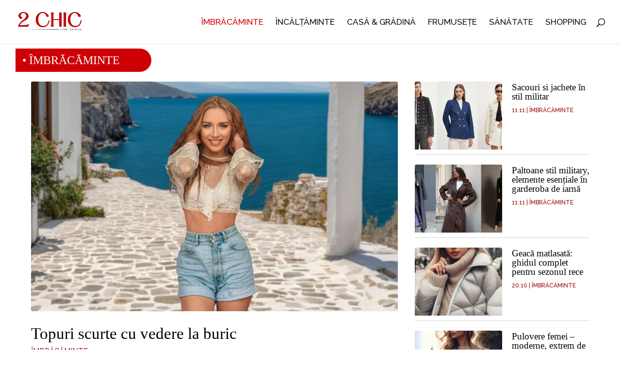

--- FILE ---
content_type: text/html; charset=UTF-8
request_url: https://www.2chic.ro/category/haine-online/page/5/
body_size: 11923
content:
<!DOCTYPE html>
<html lang="en-US" prefix="og: https://ogp.me/ns#">
<head>
	<meta charset="UTF-8" />
<meta http-equiv="X-UA-Compatible" content="IE=edge">
	<link rel="pingback" href="https://www.2chic.ro/xmlrpc.php" />

	<script type="text/javascript">
		document.documentElement.className = 'js';
	</script>

	<script id="cookie-law-info-gcm-var-js">
var _ckyGcm = {"status":true,"default_settings":[{"analytics":"denied","advertisement":"denied","functional":"denied","necessary":"granted","ad_user_data":"denied","ad_personalization":"denied","regions":"All"}],"wait_for_update":2000,"url_passthrough":false,"ads_data_redaction":false};
</script>
<script id="cookie-law-info-gcm-js" type="text/javascript" src="https://www.2chic.ro/wp-content/plugins/cookie-law-info/lite/frontend/js/gcm.min.js"></script>
<script id="cookieyes" type="text/javascript" src="https://cdn-cookieyes.com/client_data/8bb6e50239a900b3157d4c4e/script.js"></script><script type="text/javascript">
			let jqueryParams=[],jQuery=function(r){return jqueryParams=[...jqueryParams,r],jQuery},$=function(r){return jqueryParams=[...jqueryParams,r],$};window.jQuery=jQuery,window.$=jQuery;let customHeadScripts=!1;jQuery.fn=jQuery.prototype={},$.fn=jQuery.prototype={},jQuery.noConflict=function(r){if(window.jQuery)return jQuery=window.jQuery,$=window.jQuery,customHeadScripts=!0,jQuery.noConflict},jQuery.ready=function(r){jqueryParams=[...jqueryParams,r]},$.ready=function(r){jqueryParams=[...jqueryParams,r]},jQuery.load=function(r){jqueryParams=[...jqueryParams,r]},$.load=function(r){jqueryParams=[...jqueryParams,r]},jQuery.fn.ready=function(r){jqueryParams=[...jqueryParams,r]},$.fn.ready=function(r){jqueryParams=[...jqueryParams,r]};</script>
<!-- Search Engine Optimization by Rank Math - https://rankmath.com/ -->
<title>Îmbrăcăminte Archives - Page 5 of 14 - 2 CHIC</title>
<meta name="description" content="Haine online pentru femei, barbati, copii"/>
<meta name="robots" content="follow, noindex"/>
<meta property="og:locale" content="en_US" />
<meta property="og:type" content="article" />
<meta property="og:title" content="Îmbrăcăminte Archives - Page 5 of 14 - 2 CHIC" />
<meta property="og:description" content="Haine online pentru femei, barbati, copii" />
<meta property="og:url" content="https://www.2chic.ro/category/haine-online/page/5/" />
<meta property="og:site_name" content="2CHIC - GHid de shopping online" />
<meta name="twitter:card" content="summary_large_image" />
<meta name="twitter:title" content="Îmbrăcăminte Archives - Page 5 of 14 - 2 CHIC" />
<meta name="twitter:description" content="Haine online pentru femei, barbati, copii" />
<script type="application/ld+json" class="rank-math-schema">{"@context":"https://schema.org","@graph":[{"@type":"Organization","@id":"https://www.2chic.ro/#organization","name":"2CHIC - Lifestyle blog","url":"https://www.2chic.ro","logo":{"@type":"ImageObject","@id":"https://www.2chic.ro/#logo","url":"https://www.2chic.ro/wp-content/uploads/2025/07/icon2chic.png","contentUrl":"https://www.2chic.ro/wp-content/uploads/2025/07/icon2chic.png","caption":"2CHIC - GHid de shopping online","inLanguage":"en-US","width":"150","height":"150"},"description":"2chic.ro este un site de lifestyle care ofer\u0103 recomand\u0103ri de produse \u0219i idei din domenii precum mod\u0103, frumuse\u021be, s\u0103n\u0103tate \u0219i amenaj\u0103ri interioare. Este un ghid de inspira\u021bie pentru un stil de via\u021b\u0103 elegant \u0219i practic, cu sugestii de cump\u0103r\u0103turi, tendin\u021be \u0219i sfaturi utile. Este ideal pentru cei care vor s\u0103 fie la curent cu nout\u0103\u021bile \u0219i s\u0103 fac\u0103 alegeri inspirate \u00een via\u021ba de zi cu zi."},{"@type":"WebSite","@id":"https://www.2chic.ro/#website","url":"https://www.2chic.ro","name":"2CHIC - GHid de shopping online","publisher":{"@id":"https://www.2chic.ro/#organization"},"inLanguage":"en-US"},{"@type":"BreadcrumbList","@id":"https://www.2chic.ro/category/haine-online/page/5/#breadcrumb","itemListElement":[{"@type":"ListItem","position":"1","item":{"@id":"https://www.2chic.ro","name":"Home"}},{"@type":"ListItem","position":"2","item":{"@id":"https://www.2chic.ro/category/haine-online/","name":"\u00cembr\u0103c\u0103minte"}}]},{"@type":"CollectionPage","@id":"https://www.2chic.ro/category/haine-online/page/5/#webpage","url":"https://www.2chic.ro/category/haine-online/page/5/","name":"\u00cembr\u0103c\u0103minte Archives - Page 5 of 14 - 2 CHIC","isPartOf":{"@id":"https://www.2chic.ro/#website"},"inLanguage":"en-US","breadcrumb":{"@id":"https://www.2chic.ro/category/haine-online/page/5/#breadcrumb"}}]}</script>
<!-- /Rank Math WordPress SEO plugin -->

<link rel='dns-prefetch' href='//www.googletagmanager.com' />
<link rel="alternate" type="application/rss+xml" title="2 CHIC &raquo; Feed" href="https://www.2chic.ro/feed/" />
<link rel="alternate" type="application/rss+xml" title="2 CHIC &raquo; Comments Feed" href="https://www.2chic.ro/comments/feed/" />
<link rel="alternate" type="application/rss+xml" title="2 CHIC &raquo; Îmbrăcăminte Category Feed" href="https://www.2chic.ro/category/haine-online/feed/" />
<meta content="2chic v.1.0.0" name="generator"/><link rel='stylesheet' id='wp-block-library-css' href='https://www.2chic.ro/wp-includes/css/dist/block-library/style.min.css?ver=6.8.1' type='text/css' media='all' />
<style id='wp-block-library-theme-inline-css' type='text/css'>
.wp-block-audio :where(figcaption){color:#555;font-size:13px;text-align:center}.is-dark-theme .wp-block-audio :where(figcaption){color:#ffffffa6}.wp-block-audio{margin:0 0 1em}.wp-block-code{border:1px solid #ccc;border-radius:4px;font-family:Menlo,Consolas,monaco,monospace;padding:.8em 1em}.wp-block-embed :where(figcaption){color:#555;font-size:13px;text-align:center}.is-dark-theme .wp-block-embed :where(figcaption){color:#ffffffa6}.wp-block-embed{margin:0 0 1em}.blocks-gallery-caption{color:#555;font-size:13px;text-align:center}.is-dark-theme .blocks-gallery-caption{color:#ffffffa6}:root :where(.wp-block-image figcaption){color:#555;font-size:13px;text-align:center}.is-dark-theme :root :where(.wp-block-image figcaption){color:#ffffffa6}.wp-block-image{margin:0 0 1em}.wp-block-pullquote{border-bottom:4px solid;border-top:4px solid;color:currentColor;margin-bottom:1.75em}.wp-block-pullquote cite,.wp-block-pullquote footer,.wp-block-pullquote__citation{color:currentColor;font-size:.8125em;font-style:normal;text-transform:uppercase}.wp-block-quote{border-left:.25em solid;margin:0 0 1.75em;padding-left:1em}.wp-block-quote cite,.wp-block-quote footer{color:currentColor;font-size:.8125em;font-style:normal;position:relative}.wp-block-quote:where(.has-text-align-right){border-left:none;border-right:.25em solid;padding-left:0;padding-right:1em}.wp-block-quote:where(.has-text-align-center){border:none;padding-left:0}.wp-block-quote.is-large,.wp-block-quote.is-style-large,.wp-block-quote:where(.is-style-plain){border:none}.wp-block-search .wp-block-search__label{font-weight:700}.wp-block-search__button{border:1px solid #ccc;padding:.375em .625em}:where(.wp-block-group.has-background){padding:1.25em 2.375em}.wp-block-separator.has-css-opacity{opacity:.4}.wp-block-separator{border:none;border-bottom:2px solid;margin-left:auto;margin-right:auto}.wp-block-separator.has-alpha-channel-opacity{opacity:1}.wp-block-separator:not(.is-style-wide):not(.is-style-dots){width:100px}.wp-block-separator.has-background:not(.is-style-dots){border-bottom:none;height:1px}.wp-block-separator.has-background:not(.is-style-wide):not(.is-style-dots){height:2px}.wp-block-table{margin:0 0 1em}.wp-block-table td,.wp-block-table th{word-break:normal}.wp-block-table :where(figcaption){color:#555;font-size:13px;text-align:center}.is-dark-theme .wp-block-table :where(figcaption){color:#ffffffa6}.wp-block-video :where(figcaption){color:#555;font-size:13px;text-align:center}.is-dark-theme .wp-block-video :where(figcaption){color:#ffffffa6}.wp-block-video{margin:0 0 1em}:root :where(.wp-block-template-part.has-background){margin-bottom:0;margin-top:0;padding:1.25em 2.375em}
</style>
<style id='global-styles-inline-css' type='text/css'>
:root{--wp--preset--aspect-ratio--square: 1;--wp--preset--aspect-ratio--4-3: 4/3;--wp--preset--aspect-ratio--3-4: 3/4;--wp--preset--aspect-ratio--3-2: 3/2;--wp--preset--aspect-ratio--2-3: 2/3;--wp--preset--aspect-ratio--16-9: 16/9;--wp--preset--aspect-ratio--9-16: 9/16;--wp--preset--color--black: #000000;--wp--preset--color--cyan-bluish-gray: #abb8c3;--wp--preset--color--white: #ffffff;--wp--preset--color--pale-pink: #f78da7;--wp--preset--color--vivid-red: #cf2e2e;--wp--preset--color--luminous-vivid-orange: #ff6900;--wp--preset--color--luminous-vivid-amber: #fcb900;--wp--preset--color--light-green-cyan: #7bdcb5;--wp--preset--color--vivid-green-cyan: #00d084;--wp--preset--color--pale-cyan-blue: #8ed1fc;--wp--preset--color--vivid-cyan-blue: #0693e3;--wp--preset--color--vivid-purple: #9b51e0;--wp--preset--gradient--vivid-cyan-blue-to-vivid-purple: linear-gradient(135deg,rgba(6,147,227,1) 0%,rgb(155,81,224) 100%);--wp--preset--gradient--light-green-cyan-to-vivid-green-cyan: linear-gradient(135deg,rgb(122,220,180) 0%,rgb(0,208,130) 100%);--wp--preset--gradient--luminous-vivid-amber-to-luminous-vivid-orange: linear-gradient(135deg,rgba(252,185,0,1) 0%,rgba(255,105,0,1) 100%);--wp--preset--gradient--luminous-vivid-orange-to-vivid-red: linear-gradient(135deg,rgba(255,105,0,1) 0%,rgb(207,46,46) 100%);--wp--preset--gradient--very-light-gray-to-cyan-bluish-gray: linear-gradient(135deg,rgb(238,238,238) 0%,rgb(169,184,195) 100%);--wp--preset--gradient--cool-to-warm-spectrum: linear-gradient(135deg,rgb(74,234,220) 0%,rgb(151,120,209) 20%,rgb(207,42,186) 40%,rgb(238,44,130) 60%,rgb(251,105,98) 80%,rgb(254,248,76) 100%);--wp--preset--gradient--blush-light-purple: linear-gradient(135deg,rgb(255,206,236) 0%,rgb(152,150,240) 100%);--wp--preset--gradient--blush-bordeaux: linear-gradient(135deg,rgb(254,205,165) 0%,rgb(254,45,45) 50%,rgb(107,0,62) 100%);--wp--preset--gradient--luminous-dusk: linear-gradient(135deg,rgb(255,203,112) 0%,rgb(199,81,192) 50%,rgb(65,88,208) 100%);--wp--preset--gradient--pale-ocean: linear-gradient(135deg,rgb(255,245,203) 0%,rgb(182,227,212) 50%,rgb(51,167,181) 100%);--wp--preset--gradient--electric-grass: linear-gradient(135deg,rgb(202,248,128) 0%,rgb(113,206,126) 100%);--wp--preset--gradient--midnight: linear-gradient(135deg,rgb(2,3,129) 0%,rgb(40,116,252) 100%);--wp--preset--font-size--small: 13px;--wp--preset--font-size--medium: 20px;--wp--preset--font-size--large: 36px;--wp--preset--font-size--x-large: 42px;--wp--preset--spacing--20: 0.44rem;--wp--preset--spacing--30: 0.67rem;--wp--preset--spacing--40: 1rem;--wp--preset--spacing--50: 1.5rem;--wp--preset--spacing--60: 2.25rem;--wp--preset--spacing--70: 3.38rem;--wp--preset--spacing--80: 5.06rem;--wp--preset--shadow--natural: 6px 6px 9px rgba(0, 0, 0, 0.2);--wp--preset--shadow--deep: 12px 12px 50px rgba(0, 0, 0, 0.4);--wp--preset--shadow--sharp: 6px 6px 0px rgba(0, 0, 0, 0.2);--wp--preset--shadow--outlined: 6px 6px 0px -3px rgba(255, 255, 255, 1), 6px 6px rgba(0, 0, 0, 1);--wp--preset--shadow--crisp: 6px 6px 0px rgba(0, 0, 0, 1);}:root { --wp--style--global--content-size: 823px;--wp--style--global--wide-size: 1080px; }:where(body) { margin: 0; }.wp-site-blocks > .alignleft { float: left; margin-right: 2em; }.wp-site-blocks > .alignright { float: right; margin-left: 2em; }.wp-site-blocks > .aligncenter { justify-content: center; margin-left: auto; margin-right: auto; }:where(.is-layout-flex){gap: 0.5em;}:where(.is-layout-grid){gap: 0.5em;}.is-layout-flow > .alignleft{float: left;margin-inline-start: 0;margin-inline-end: 2em;}.is-layout-flow > .alignright{float: right;margin-inline-start: 2em;margin-inline-end: 0;}.is-layout-flow > .aligncenter{margin-left: auto !important;margin-right: auto !important;}.is-layout-constrained > .alignleft{float: left;margin-inline-start: 0;margin-inline-end: 2em;}.is-layout-constrained > .alignright{float: right;margin-inline-start: 2em;margin-inline-end: 0;}.is-layout-constrained > .aligncenter{margin-left: auto !important;margin-right: auto !important;}.is-layout-constrained > :where(:not(.alignleft):not(.alignright):not(.alignfull)){max-width: var(--wp--style--global--content-size);margin-left: auto !important;margin-right: auto !important;}.is-layout-constrained > .alignwide{max-width: var(--wp--style--global--wide-size);}body .is-layout-flex{display: flex;}.is-layout-flex{flex-wrap: wrap;align-items: center;}.is-layout-flex > :is(*, div){margin: 0;}body .is-layout-grid{display: grid;}.is-layout-grid > :is(*, div){margin: 0;}body{padding-top: 0px;padding-right: 0px;padding-bottom: 0px;padding-left: 0px;}:root :where(.wp-element-button, .wp-block-button__link){background-color: #32373c;border-width: 0;color: #fff;font-family: inherit;font-size: inherit;line-height: inherit;padding: calc(0.667em + 2px) calc(1.333em + 2px);text-decoration: none;}.has-black-color{color: var(--wp--preset--color--black) !important;}.has-cyan-bluish-gray-color{color: var(--wp--preset--color--cyan-bluish-gray) !important;}.has-white-color{color: var(--wp--preset--color--white) !important;}.has-pale-pink-color{color: var(--wp--preset--color--pale-pink) !important;}.has-vivid-red-color{color: var(--wp--preset--color--vivid-red) !important;}.has-luminous-vivid-orange-color{color: var(--wp--preset--color--luminous-vivid-orange) !important;}.has-luminous-vivid-amber-color{color: var(--wp--preset--color--luminous-vivid-amber) !important;}.has-light-green-cyan-color{color: var(--wp--preset--color--light-green-cyan) !important;}.has-vivid-green-cyan-color{color: var(--wp--preset--color--vivid-green-cyan) !important;}.has-pale-cyan-blue-color{color: var(--wp--preset--color--pale-cyan-blue) !important;}.has-vivid-cyan-blue-color{color: var(--wp--preset--color--vivid-cyan-blue) !important;}.has-vivid-purple-color{color: var(--wp--preset--color--vivid-purple) !important;}.has-black-background-color{background-color: var(--wp--preset--color--black) !important;}.has-cyan-bluish-gray-background-color{background-color: var(--wp--preset--color--cyan-bluish-gray) !important;}.has-white-background-color{background-color: var(--wp--preset--color--white) !important;}.has-pale-pink-background-color{background-color: var(--wp--preset--color--pale-pink) !important;}.has-vivid-red-background-color{background-color: var(--wp--preset--color--vivid-red) !important;}.has-luminous-vivid-orange-background-color{background-color: var(--wp--preset--color--luminous-vivid-orange) !important;}.has-luminous-vivid-amber-background-color{background-color: var(--wp--preset--color--luminous-vivid-amber) !important;}.has-light-green-cyan-background-color{background-color: var(--wp--preset--color--light-green-cyan) !important;}.has-vivid-green-cyan-background-color{background-color: var(--wp--preset--color--vivid-green-cyan) !important;}.has-pale-cyan-blue-background-color{background-color: var(--wp--preset--color--pale-cyan-blue) !important;}.has-vivid-cyan-blue-background-color{background-color: var(--wp--preset--color--vivid-cyan-blue) !important;}.has-vivid-purple-background-color{background-color: var(--wp--preset--color--vivid-purple) !important;}.has-black-border-color{border-color: var(--wp--preset--color--black) !important;}.has-cyan-bluish-gray-border-color{border-color: var(--wp--preset--color--cyan-bluish-gray) !important;}.has-white-border-color{border-color: var(--wp--preset--color--white) !important;}.has-pale-pink-border-color{border-color: var(--wp--preset--color--pale-pink) !important;}.has-vivid-red-border-color{border-color: var(--wp--preset--color--vivid-red) !important;}.has-luminous-vivid-orange-border-color{border-color: var(--wp--preset--color--luminous-vivid-orange) !important;}.has-luminous-vivid-amber-border-color{border-color: var(--wp--preset--color--luminous-vivid-amber) !important;}.has-light-green-cyan-border-color{border-color: var(--wp--preset--color--light-green-cyan) !important;}.has-vivid-green-cyan-border-color{border-color: var(--wp--preset--color--vivid-green-cyan) !important;}.has-pale-cyan-blue-border-color{border-color: var(--wp--preset--color--pale-cyan-blue) !important;}.has-vivid-cyan-blue-border-color{border-color: var(--wp--preset--color--vivid-cyan-blue) !important;}.has-vivid-purple-border-color{border-color: var(--wp--preset--color--vivid-purple) !important;}.has-vivid-cyan-blue-to-vivid-purple-gradient-background{background: var(--wp--preset--gradient--vivid-cyan-blue-to-vivid-purple) !important;}.has-light-green-cyan-to-vivid-green-cyan-gradient-background{background: var(--wp--preset--gradient--light-green-cyan-to-vivid-green-cyan) !important;}.has-luminous-vivid-amber-to-luminous-vivid-orange-gradient-background{background: var(--wp--preset--gradient--luminous-vivid-amber-to-luminous-vivid-orange) !important;}.has-luminous-vivid-orange-to-vivid-red-gradient-background{background: var(--wp--preset--gradient--luminous-vivid-orange-to-vivid-red) !important;}.has-very-light-gray-to-cyan-bluish-gray-gradient-background{background: var(--wp--preset--gradient--very-light-gray-to-cyan-bluish-gray) !important;}.has-cool-to-warm-spectrum-gradient-background{background: var(--wp--preset--gradient--cool-to-warm-spectrum) !important;}.has-blush-light-purple-gradient-background{background: var(--wp--preset--gradient--blush-light-purple) !important;}.has-blush-bordeaux-gradient-background{background: var(--wp--preset--gradient--blush-bordeaux) !important;}.has-luminous-dusk-gradient-background{background: var(--wp--preset--gradient--luminous-dusk) !important;}.has-pale-ocean-gradient-background{background: var(--wp--preset--gradient--pale-ocean) !important;}.has-electric-grass-gradient-background{background: var(--wp--preset--gradient--electric-grass) !important;}.has-midnight-gradient-background{background: var(--wp--preset--gradient--midnight) !important;}.has-small-font-size{font-size: var(--wp--preset--font-size--small) !important;}.has-medium-font-size{font-size: var(--wp--preset--font-size--medium) !important;}.has-large-font-size{font-size: var(--wp--preset--font-size--large) !important;}.has-x-large-font-size{font-size: var(--wp--preset--font-size--x-large) !important;}
:where(.wp-block-columns.is-layout-flex){gap: 2em;}:where(.wp-block-columns.is-layout-grid){gap: 2em;}
:root :where(.wp-block-pullquote){font-size: 1.5em;line-height: 1.6;}
</style>
<link rel='stylesheet' id='ez-toc-css' href='https://www.2chic.ro/wp-content/plugins/easy-table-of-contents/assets/css/screen.min.css?ver=2.0.75' type='text/css' media='all' />
<style id='ez-toc-inline-css' type='text/css'>
div#ez-toc-container .ez-toc-title {font-size: 140%;}div#ez-toc-container .ez-toc-title {font-weight: 500;}div#ez-toc-container ul li , div#ez-toc-container ul li a {font-size: 98%;}div#ez-toc-container ul li , div#ez-toc-container ul li a {font-weight: 500;}div#ez-toc-container nav ul ul li {font-size: 93%;}
</style>
<link rel='stylesheet' id='divi-style-parent-css' href='https://www.2chic.ro/wp-content/themes/Divi/style-static.min.css?ver=5.0.0-public-alpha.18.1' type='text/css' media='all' />
<link rel='stylesheet' id='divi-style-child-css' href='https://www.2chic.ro/wp-content/themes/2chic/style.css?ver=5.0.0-public-alpha.18.1' type='text/css' media='all' />
<link rel="https://api.w.org/" href="https://www.2chic.ro/wp-json/" /><link rel="alternate" title="JSON" type="application/json" href="https://www.2chic.ro/wp-json/wp/v2/categories/22" /><link rel="EditURI" type="application/rsd+xml" title="RSD" href="https://www.2chic.ro/xmlrpc.php?rsd" />
<meta name="generator" content="WordPress 6.8.1" />
<meta name="generator" content="Site Kit by Google 1.156.0" /><meta name="viewport" content="width=device-width, initial-scale=1.0, maximum-scale=1.0, user-scalable=0" />
<!-- Google AdSense meta tags added by Site Kit -->
<meta name="google-adsense-platform-account" content="ca-host-pub-2644536267352236">
<meta name="google-adsense-platform-domain" content="sitekit.withgoogle.com">
<!-- End Google AdSense meta tags added by Site Kit -->
<!-- Global site tag (gtag.js) - Google Analytics -->
<script async src="https://www.googletagmanager.com/gtag/js?id=UA-4379970-4"></script>
<script>
  window.dataLayer = window.dataLayer || [];
  function gtag(){dataLayer.push(arguments);}
  gtag('js', new Date());
  gtag('config', 'UA-4379970-4');
</script>
<script async src="https://pagead2.googlesyndication.com/pagead/js/adsbygoogle.js?client=ca-pub-4010785281663099" crossorigin="anonymous"></script>

<script type="text/javascript"> var elm=document.getElementsByTagName("html")[0]; elm.style.display="none"; document.addEventListener("DOMContentLoaded",function(event) {elm.style.display="block"; }); </script>
<link rel="icon" href="https://www.2chic.ro/wp-content/uploads/2025/07/icon2chic.png" sizes="32x32" />
<link rel="icon" href="https://www.2chic.ro/wp-content/uploads/2025/07/icon2chic.png" sizes="192x192" />
<link rel="apple-touch-icon" href="https://www.2chic.ro/wp-content/uploads/2025/07/icon2chic.png" />
<meta name="msapplication-TileImage" content="https://www.2chic.ro/wp-content/uploads/2025/07/icon2chic.png" />
<link rel="stylesheet" id="et-divi-customizer-global-cached-inline-styles" href="https://www.2chic.ro/wp-content/et-cache/global/et-divi-customizer-global.min.css?ver=1752179220" /><link rel="stylesheet" id="et-core-unified-cpt-27096-cached-inline-styles" href="https://www.2chic.ro/wp-content/et-cache/27096/et-core-unified-cpt-27096.min.css?ver=1752179260" /></head>
<body class="archive paged category category-haine-online category-22 paged-5 category-paged-5 wp-theme-Divi wp-child-theme-2chic et-tb-has-template et-tb-has-body et_pb_button_helper_class et_fullwidth_nav et_non_fixed_nav et_show_nav et_primary_nav_dropdown_animation_fade et_secondary_nav_dropdown_animation_fade et_header_style_left et_pb_footer_columns4 et_cover_background et_pb_gutter osx et_pb_gutters2 et_divi_theme et-db">
	<div id="page-container">

	
	
			<header id="main-header" data-height-onload="76">
			<div class="container clearfix et_menu_container">
							<div class="logo_container">
					<span class="logo_helper"></span>
					<a href="https://www.2chic.ro/">
						<img src="https://www.2chic.ro/wp-content/uploads/2025/07/2chic_logo.png" width="400" height="200" alt="2 CHIC" id="logo" data-height-percentage="76" />
					</a>
				</div>
							<div id="et-top-navigation" data-height="76" data-fixed-height="45">
											<nav id="top-menu-nav">
						<ul id="top-menu" class="nav"><li id="menu-item-27000" class="menu-item menu-item-type-taxonomy menu-item-object-category current-menu-item menu-item-27000"><a href="https://www.2chic.ro/category/haine-online/" aria-current="page">Îmbrăcăminte</a></li>
<li id="menu-item-27001" class="menu-item menu-item-type-taxonomy menu-item-object-category menu-item-27001"><a href="https://www.2chic.ro/category/incaltaminte-online/">Încălțăminte</a></li>
<li id="menu-item-26998" class="menu-item menu-item-type-taxonomy menu-item-object-category menu-item-26998"><a href="https://www.2chic.ro/category/decoratiuni-casa-gradina/">Casă &amp; grădină</a></li>
<li id="menu-item-26999" class="menu-item menu-item-type-taxonomy menu-item-object-category menu-item-26999"><a href="https://www.2chic.ro/category/frumusete/">Frumusețe</a></li>
<li id="menu-item-27002" class="menu-item menu-item-type-taxonomy menu-item-object-category menu-item-27002"><a href="https://www.2chic.ro/category/produse-naturale-pentru-sanatate/">Sănătate</a></li>
<li id="menu-item-27003" class="menu-item menu-item-type-post_type menu-item-object-page menu-item-27003"><a href="https://www.2chic.ro/black-friday-magazine-online/">Shopping</a></li>
</ul>						</nav>
					
					
					
											<div id="et_top_search">
							<span id="et_search_icon"></span>
						</div>
					
					<div id="et_mobile_nav_menu">
				<div class="mobile_nav closed">
					<span class="select_page">Select Page</span>
					<span class="mobile_menu_bar mobile_menu_bar_toggle"></span>
				</div>
			</div>				</div> <!-- #et-top-navigation -->
			</div> <!-- .container -->
						<div class="et_search_outer">
				<div class="container et_search_form_container">
					<form role="search" method="get" class="et-search-form" action="https://www.2chic.ro/">
					<input type="search" class="et-search-field" placeholder="Search &hellip;" value="" name="s" title="Search for:" />					</form>
					<span class="et_close_search_field"></span>
				</div>
			</div>
					</header> <!-- #main-header -->
			<div id="et-main-area">
	
    <div id="main-content">
    <div id="et-boc" class="et-boc">
			
		<div class="et-l et-l--body">
			<div class="et_builder_inner_content et_pb_gutters2">
		<div class="et_pb_section_0_tb_body et_pb_section et_section_regular">
<div class="et_pb_row_0_tb_body et_pb_row et_pb_gutters3">
<div class="et_pb_column_0_tb_body et_pb_column et_pb_column_4_4 et-last-child et_pb_css_mix_blend_mode_passthrough">
<div class="et_pb_text_0_tb_body et_pb_text et_pb_bg_layout_light et_pb_text_align_left et_pb_text_align_center-phone et_pb_module"><div class="et_pb_text_inner" data-et-multi-view-load-phone-hidden="true">• Îmbrăcăminte</div></div>
</div>
</div>

<div class="et_pb_row_1_tb_body et_pb_row et_pb_gutters2">
<div class="et_pb_column_1_tb_body et_pb_column et_pb_column_2_3 et_pb_css_mix_blend_mode_passthrough">
<div class="et_pb_blog_0_tb_body et_pb_blog et_pb_bg_layout_light et_pb_posts et_pb_module"><div class="et_pb_ajax_pagination_container"><article class="et_pb_post et_pb_post_id_9935 clearfix et_pb_blog_item_0_0 post-9935 post type-post status-publish format-standard has-post-thumbnail hentry category-haine-online tag-bluze-vara tag-topuri"><a href="https://www.2chic.ro/topuri-scurte-cu-vedere-la-buric/" class="entry-featured-image-url"><img fetchpriority="high" decoding="async" src="https://www.2chic.ro/wp-content/uploads/2025/06/Topuri-scurte-cu-vedere-la-buric-1080x675.jpg" alt="Topuri scurte cu vedere la buric" class="" width="1080" height="675" srcset="https://www.2chic.ro/wp-content/uploads/2025/06/Topuri-scurte-cu-vedere-la-buric-1080x675.jpg 1080w, https://www.2chic.ro/wp-content/uploads/2025/06/Topuri-scurte-cu-vedere-la-buric-980x653.jpg 980w, https://www.2chic.ro/wp-content/uploads/2025/06/Topuri-scurte-cu-vedere-la-buric-480x320.jpg 480w" sizes="(min-width: 0px) and (max-width: 480px) 480px, (min-width: 481px) and (max-width: 980px) 980px, (min-width: 981px) 1080px, 100vw" /><span data-icon="" class="et_overlay et_pb_inline_icon"></span></a><h1 class="entry-title"><a href="https://www.2chic.ro/topuri-scurte-cu-vedere-la-buric/">Topuri scurte cu vedere la buric</a></h1><p class="post-meta"><span class="entry-categories"><a href="https://www.2chic.ro/category/haine-online/" rel="tag">Îmbrăcăminte</a></span></p><div class="post-content"><div class="post-content-inner"><p>Nu este niciun secret că, în timpul verii, femeile adoră să se îmbrace în așa fel încât să se simtă confortabil și fericite, bucurându-se de lejeritatea&#8230;</p>
</div></div></article></div></div>
</div>

<div class="et_pb_column_2_tb_body et_pb_column et_pb_column_1_3 et-last-child et_pb_css_mix_blend_mode_passthrough">
<div class="et_pb_blog_1_tb_body et_pb_blog et_pb_bg_layout_light et_pb_posts et_pb_module pa-blog-list"><div class="et_pb_ajax_pagination_container"><article class="et_pb_post et_pb_post_id_2571 clearfix et_pb_blog_item_1_0 post-2571 post type-post status-publish format-standard has-post-thumbnail hentry category-haine-online tag-haine-femei tag-jachete tag-sacouri tag-stilul-military"><a href="https://www.2chic.ro/sacouri-si-jachete-in-stil-militar/" class="entry-featured-image-url"><img decoding="async" src="https://www.2chic.ro/wp-content/uploads/2010/09/sacouri-jachete-stil-militar-1080x675.jpg" alt="Sacouri si jachete în stil militar" class="" width="1080" height="675" srcset="https://www.2chic.ro/wp-content/uploads/2010/09/sacouri-jachete-stil-militar-980x524.jpg 980w, https://www.2chic.ro/wp-content/uploads/2010/09/sacouri-jachete-stil-militar-480x257.jpg 480w" sizes="(min-width: 0px) and (max-width: 480px) 480px, (min-width: 481px) and (max-width: 980px) 980px, (min-width: 981px) 1080px, 100vw" /><span data-icon="" class="et_overlay et_pb_inline_icon"></span></a><h2 class="entry-title"><a href="https://www.2chic.ro/sacouri-si-jachete-in-stil-militar/">Sacouri si jachete în stil militar</a></h2><p class="post-meta"><span class="published">11.11</span> | <span class="entry-categories"><a href="https://www.2chic.ro/category/haine-online/" rel="tag">Îmbrăcăminte</a></span></p><div class="post-content"><div class="post-content-inner"></div></div></article><article class="et_pb_post et_pb_post_id_3647 clearfix et_pb_blog_item_1_1 post-3647 post type-post status-publish format-standard has-post-thumbnail hentry category-haine-online tag-paltoane tag-stilul-military"><a href="https://www.2chic.ro/paltoane-pentru-iarna-de-stofa-stil-military/" class="entry-featured-image-url"><img decoding="async" src="https://www.2chic.ro/wp-content/uploads/2011/12/paltoane-stil-military-1080x675.jpg" alt="Paltoane stil military, elemente esențiale în garderoba de iarnă" class="" width="1080" height="675" srcset="https://www.2chic.ro/wp-content/uploads/2011/12/paltoane-stil-military-980x490.jpg 980w, https://www.2chic.ro/wp-content/uploads/2011/12/paltoane-stil-military-480x240.jpg 480w" sizes="(min-width: 0px) and (max-width: 480px) 480px, (min-width: 481px) and (max-width: 980px) 980px, (min-width: 981px) 1080px, 100vw" /><span data-icon="" class="et_overlay et_pb_inline_icon"></span></a><h2 class="entry-title"><a href="https://www.2chic.ro/paltoane-pentru-iarna-de-stofa-stil-military/">Paltoane stil military, elemente esențiale în garderoba de iarnă</a></h2><p class="post-meta"><span class="published">11.11</span> | <span class="entry-categories"><a href="https://www.2chic.ro/category/haine-online/" rel="tag">Îmbrăcăminte</a></span></p><div class="post-content"><div class="post-content-inner"></div></div></article><article class="et_pb_post et_pb_post_id_26224 clearfix et_pb_blog_item_1_2 post-26224 post type-post status-publish format-standard has-post-thumbnail hentry category-haine-online tag-geci"><a href="https://www.2chic.ro/geaca-matlasata-ghidul-complet-pentru-sezonul-rece/" class="entry-featured-image-url"><img decoding="async" src="https://www.2chic.ro/wp-content/uploads/2024/10/Geaca-matlasata-1024x675.jpg" alt="Geacă matlasată: ghidul complet pentru sezonul rece" class="" width="1080" height="675" srcset="https://www.2chic.ro/wp-content/uploads/2024/10/Geaca-matlasata-1024x675.jpg 1080w, https://www.2chic.ro/wp-content/uploads/2024/10/Geaca-matlasata-980x752.jpg 980w, https://www.2chic.ro/wp-content/uploads/2024/10/Geaca-matlasata-480x368.jpg 480w" sizes="(min-width: 0px) and (max-width: 480px) 480px, (min-width: 481px) and (max-width: 980px) 980px, (min-width: 981px) 1080px, 100vw" /><span data-icon="" class="et_overlay et_pb_inline_icon"></span></a><h2 class="entry-title"><a href="https://www.2chic.ro/geaca-matlasata-ghidul-complet-pentru-sezonul-rece/">Geacă matlasată: ghidul complet pentru sezonul rece</a></h2><p class="post-meta"><span class="published">20.10</span> | <span class="entry-categories"><a href="https://www.2chic.ro/category/haine-online/" rel="tag">Îmbrăcăminte</a></span></p><div class="post-content"><div class="post-content-inner"></div></div></article><article class="et_pb_post et_pb_post_id_25232 clearfix et_pb_blog_item_1_3 post-25232 post type-post status-publish format-standard has-post-thumbnail hentry category-haine-online tag-pulovere tag-tricotaje"><a href="https://www.2chic.ro/pulovere-femei-moderne-extrem-de-calduroase-la-preturi-avantajoase/" class="entry-featured-image-url"><img decoding="async" src="https://www.2chic.ro/wp-content/uploads/2023/10/Pulovere-femei-1080x675.jpg" alt="Pulovere femei &#8211;  moderne, extrem de călduroase, la preturi avantajoase" class="" width="1080" height="675" srcset="https://www.2chic.ro/wp-content/uploads/2023/10/Pulovere-femei-1080x675.jpg 1080w, https://www.2chic.ro/wp-content/uploads/2023/10/Pulovere-femei-980x729.jpg 980w, https://www.2chic.ro/wp-content/uploads/2023/10/Pulovere-femei-480x357.jpg 480w" sizes="(min-width: 0px) and (max-width: 480px) 480px, (min-width: 481px) and (max-width: 980px) 980px, (min-width: 981px) 1080px, 100vw" /><span data-icon="" class="et_overlay et_pb_inline_icon"></span></a><h2 class="entry-title"><a href="https://www.2chic.ro/pulovere-femei-moderne-extrem-de-calduroase-la-preturi-avantajoase/">Pulovere femei &#8211;  moderne, extrem de călduroase, la preturi avantajoase</a></h2><p class="post-meta"><span class="published">18.10</span> | <span class="entry-categories"><a href="https://www.2chic.ro/category/haine-online/" rel="tag">Îmbrăcăminte</a></span></p><div class="post-content"><div class="post-content-inner"></div></div></article></div></div>
</div>
</div>

<div class="et_pb_row_2_tb_body et_pb_row et_pb_gutters2">
<div class="et_pb_column_3_tb_body et_pb_column et_pb_column_4_4 et-last-child et_pb_css_mix_blend_mode_passthrough">
<div class="et_pb_text_1_tb_body et_pb_text et_pb_bg_layout_light et_pb_text_align_left et_pb_module"><div class="et_pb_text_inner"><div align="center">
<script async="" src="https://pagead2.googlesyndication.com/pagead/js/adsbygoogle.js?client=ca-pub-4010785281663099" crossorigin="anonymous"></script>
<!-- 2chic-lung-sus --> <ins class="adsbygoogle" style="display: block;" data-ad-client="ca-pub-4010785281663099" data-ad-slot="9284313059" data-ad-format="auto" data-full-width-responsive="true"></ins>
<script>
     (adsbygoogle = window.adsbygoogle || []).push({});
</script></div></div></div>
</div>
</div>

<div class="et_pb_row_3_tb_body et_pb_row et_pb_gutters2">
<div class="et_pb_column_4_tb_body et_pb_column et_pb_column_1_3 et_pb_css_mix_blend_mode_passthrough">
<div class="et_pb_blog_2_tb_body et_pb_blog et_pb_bg_layout_light et_pb_posts et_pb_module"><div class="et_pb_ajax_pagination_container"><article class="et_pb_post et_pb_post_id_14629 clearfix et_pb_blog_item_2_0 post-14629 post type-post status-publish format-standard has-post-thumbnail hentry category-haine-online tag-rochii-brodate tag-rochii-de-vara"><a href="https://www.2chic.ro/cum-sa-porti-o-rochie-brodata-de-vara-creati-un-stil-uimitor/" class="entry-featured-image-url"><img decoding="async" src="https://www.2chic.ro/wp-content/uploads/2025/06/rochie-brodata-de-vara-1080x675.jpg" alt="Cum să porți o rochie brodată de vară? Creați un stil uimitor!" class="" width="1080" height="675" srcset="https://www.2chic.ro/wp-content/uploads/2025/06/rochie-brodata-de-vara-1080x675.jpg 1080w, https://www.2chic.ro/wp-content/uploads/2025/06/rochie-brodata-de-vara-980x653.jpg 980w, https://www.2chic.ro/wp-content/uploads/2025/06/rochie-brodata-de-vara-480x320.jpg 480w" sizes="(min-width: 0px) and (max-width: 480px) 480px, (min-width: 481px) and (max-width: 980px) 980px, (min-width: 981px) 1080px, 100vw" /><span data-icon="" class="et_overlay et_pb_inline_icon"></span></a><h2 class="entry-title"><a href="https://www.2chic.ro/cum-sa-porti-o-rochie-brodata-de-vara-creati-un-stil-uimitor/">Cum să porți o rochie brodată de vară? Creați un stil uimitor!</a></h2><p class="post-meta"><span class="published">23.06</span> | <span class="entry-categories"><a href="https://www.2chic.ro/category/haine-online/" rel="tag">Îmbrăcăminte</a></span></p><div class="post-content"><div class="post-content-inner"></div></div></article><article class="et_pb_post et_pb_post_id_15206 clearfix et_pb_blog_item_2_1 post-15206 post type-post status-publish format-standard has-post-thumbnail hentry category-haine-online tag-bluze-vara tag-haine-vara tag-rochii-vara tag-tinute"><a href="https://www.2chic.ro/tinute-de-vara-pentru-femei-cum-sa-te-imbraci-in-zilele-toride/" class="entry-featured-image-url"><img decoding="async" src="https://www.2chic.ro/wp-content/uploads/2023/08/tinute-de-vara-pentru-femei-cum-sa-te-imbraci-in-zilele-toride-1080x675.jpg" alt="Ținute de vară pentru femei – cum să te îmbraci în zilele toride?" class="" width="1080" height="675" srcset="https://www.2chic.ro/wp-content/uploads/2023/08/tinute-de-vara-pentru-femei-cum-sa-te-imbraci-in-zilele-toride-1080x675.jpg 1080w, https://www.2chic.ro/wp-content/uploads/2023/08/tinute-de-vara-pentru-femei-cum-sa-te-imbraci-in-zilele-toride-980x707.jpg 980w, https://www.2chic.ro/wp-content/uploads/2023/08/tinute-de-vara-pentru-femei-cum-sa-te-imbraci-in-zilele-toride-480x346.jpg 480w" sizes="(min-width: 0px) and (max-width: 480px) 480px, (min-width: 481px) and (max-width: 980px) 980px, (min-width: 981px) 1080px, 100vw" /><span data-icon="" class="et_overlay et_pb_inline_icon"></span></a><h2 class="entry-title"><a href="https://www.2chic.ro/tinute-de-vara-pentru-femei-cum-sa-te-imbraci-in-zilele-toride/">Ținute de vară pentru femei – cum să te îmbraci în zilele toride?</a></h2><p class="post-meta"><span class="published">21.06</span> | <span class="entry-categories"><a href="https://www.2chic.ro/category/haine-online/" rel="tag">Îmbrăcăminte</a></span></p><div class="post-content"><div class="post-content-inner"></div></div></article></div></div>
</div>

<div class="et_pb_column_5_tb_body et_pb_column et_pb_column_1_3 et_pb_css_mix_blend_mode_passthrough">
<div class="et_pb_blog_3_tb_body et_pb_blog et_pb_bg_layout_light et_pb_posts et_pb_module"><div class="et_pb_ajax_pagination_container"><article class="et_pb_post et_pb_post_id_10405 clearfix et_pb_blog_item_3_0 post-10405 post type-post status-publish format-standard has-post-thumbnail hentry category-haine-online tag-salopete"><a href="https://www.2chic.ro/alegere-fashion-de-vara-salopeta-scurta/" class="entry-featured-image-url"><img decoding="async" src="https://www.2chic.ro/wp-content/uploads/2022/05/salopeta-scurta-800x675.jpeg" alt="Alegere fashion de vara, salopeta scurta" class="" width="1080" height="675" srcset="https://www.2chic.ro/wp-content/uploads/2022/05/salopeta-scurta-800x675.jpeg 1080w, https://www.2chic.ro/wp-content/uploads/2022/05/salopeta-scurta-480x480.jpeg 480w" sizes="(min-width: 0px) and (max-width: 480px) 480px, (min-width: 481px) 1080px, 100vw" /><span data-icon="" class="et_overlay et_pb_inline_icon"></span></a><h2 class="entry-title"><a href="https://www.2chic.ro/alegere-fashion-de-vara-salopeta-scurta/">Alegere fashion de vara, salopeta scurta</a></h2><p class="post-meta"><span class="published">27.05</span> | <span class="entry-categories"><a href="https://www.2chic.ro/category/haine-online/" rel="tag">Îmbrăcăminte</a></span></p><div class="post-content"><div class="post-content-inner"></div></div></article><article class="et_pb_post et_pb_post_id_10622 clearfix et_pb_blog_item_3_1 post-10622 post type-post status-publish format-standard has-post-thumbnail hentry category-haine-online tag-haine-femei tag-haine-vara tag-turcoaz"><a href="https://www.2chic.ro/daca-e-vara-purtam-haine-turcoaz-acum-si-cu-reduceri/" class="entry-featured-image-url"><img decoding="async" src="https://www.2chic.ro/wp-content/uploads/2022/05/rochie-turcoaz-800x675.jpeg" alt="Daca e vara, purtam haine turcoaz, acum si cu reduceri" class="" width="1080" height="675" srcset="https://www.2chic.ro/wp-content/uploads/2022/05/rochie-turcoaz-800x675.jpeg 1080w, https://www.2chic.ro/wp-content/uploads/2022/05/rochie-turcoaz-480x480.jpeg 480w" sizes="(min-width: 0px) and (max-width: 480px) 480px, (min-width: 481px) 1080px, 100vw" /><span data-icon="" class="et_overlay et_pb_inline_icon"></span></a><h2 class="entry-title"><a href="https://www.2chic.ro/daca-e-vara-purtam-haine-turcoaz-acum-si-cu-reduceri/">Daca e vara, purtam haine turcoaz, acum si cu reduceri</a></h2><p class="post-meta"><span class="published">27.05</span> | <span class="entry-categories"><a href="https://www.2chic.ro/category/haine-online/" rel="tag">Îmbrăcăminte</a></span></p><div class="post-content"><div class="post-content-inner"></div></div></article></div></div>
</div>

<div class="et_pb_column_6_tb_body et_pb_column et_pb_column_1_3 et-last-child et_pb_css_mix_blend_mode_passthrough">
<div class="et_pb_blog_4_tb_body et_pb_blog et_pb_bg_layout_light et_pb_posts et_pb_module"><div class="et_pb_ajax_pagination_container"><article class="et_pb_post et_pb_post_id_2571 clearfix et_pb_blog_item_4_0 post-2571 post type-post status-publish format-standard has-post-thumbnail hentry category-haine-online tag-haine-femei tag-jachete tag-sacouri tag-stilul-military"><a href="https://www.2chic.ro/sacouri-si-jachete-in-stil-militar/" class="entry-featured-image-url"><img decoding="async" src="https://www.2chic.ro/wp-content/uploads/2010/09/sacouri-jachete-stil-militar-1080x675.jpg" alt="Sacouri si jachete în stil militar" class="" width="1080" height="675" srcset="https://www.2chic.ro/wp-content/uploads/2010/09/sacouri-jachete-stil-militar-980x524.jpg 980w, https://www.2chic.ro/wp-content/uploads/2010/09/sacouri-jachete-stil-militar-480x257.jpg 480w" sizes="(min-width: 0px) and (max-width: 480px) 480px, (min-width: 481px) and (max-width: 980px) 980px, (min-width: 981px) 1080px, 100vw" /><span data-icon="" class="et_overlay et_pb_inline_icon"></span></a><h2 class="entry-title"><a href="https://www.2chic.ro/sacouri-si-jachete-in-stil-militar/">Sacouri si jachete în stil militar</a></h2><p class="post-meta"><span class="published">11.11</span> | <span class="entry-categories"><a href="https://www.2chic.ro/category/haine-online/" rel="tag">Îmbrăcăminte</a></span></p><div class="post-content"><div class="post-content-inner"></div></div></article><article class="et_pb_post et_pb_post_id_3647 clearfix et_pb_blog_item_4_1 post-3647 post type-post status-publish format-standard has-post-thumbnail hentry category-haine-online tag-paltoane tag-stilul-military"><a href="https://www.2chic.ro/paltoane-pentru-iarna-de-stofa-stil-military/" class="entry-featured-image-url"><img decoding="async" src="https://www.2chic.ro/wp-content/uploads/2011/12/paltoane-stil-military-1080x675.jpg" alt="Paltoane stil military, elemente esențiale în garderoba de iarnă" class="" width="1080" height="675" srcset="https://www.2chic.ro/wp-content/uploads/2011/12/paltoane-stil-military-980x490.jpg 980w, https://www.2chic.ro/wp-content/uploads/2011/12/paltoane-stil-military-480x240.jpg 480w" sizes="(min-width: 0px) and (max-width: 480px) 480px, (min-width: 481px) and (max-width: 980px) 980px, (min-width: 981px) 1080px, 100vw" /><span data-icon="" class="et_overlay et_pb_inline_icon"></span></a><h2 class="entry-title"><a href="https://www.2chic.ro/paltoane-pentru-iarna-de-stofa-stil-military/">Paltoane stil military, elemente esențiale în garderoba de iarnă</a></h2><p class="post-meta"><span class="published">11.11</span> | <span class="entry-categories"><a href="https://www.2chic.ro/category/haine-online/" rel="tag">Îmbrăcăminte</a></span></p><div class="post-content"><div class="post-content-inner"></div></div></article></div></div>
</div>
</div>
</div>

<div class="et_pb_section_1_tb_body et_pb_section et_section_regular">
<div class="et_pb_row_4_tb_body et_pb_row et_pb_gutters2">
<div class="et_pb_column_7_tb_body et_pb_column et_pb_column_4_4 et-last-child et_pb_css_mix_blend_mode_passthrough">
<div class="et_pb_text_2_tb_body et_pb_text et_pb_bg_layout_light et_pb_text_align_left et_pb_module"><div class="et_pb_text_inner"><div align="center">
<script async="" src="https://pagead2.googlesyndication.com/pagead/js/adsbygoogle.js?client=ca-pub-4010785281663099" crossorigin="anonymous"></script>
<!-- 2chic-lung-sus --> <ins class="adsbygoogle" style="display: block;" data-ad-client="ca-pub-4010785281663099" data-ad-slot="9284313059" data-ad-format="auto" data-full-width-responsive="true"></ins>
<script>
     (adsbygoogle = window.adsbygoogle || []).push({});
</script></div></div></div>
</div>
</div>
</div>

<div class="et_pb_section_2_tb_body et_pb_section et_section_regular">
<div class="et_pb_row_5_tb_body et_pb_row et_pb_gutters2">
<div class="et_pb_column_8_tb_body et_pb_column et_pb_column_1_2 et_pb_css_mix_blend_mode_passthrough">
<div class="et_pb_blog_5_tb_body et_pb_blog et_pb_bg_layout_light et_pb_posts et_pb_module pa-blog-list"><div class="et_pb_ajax_pagination_container"><article class="et_pb_post et_pb_post_id_25174 clearfix et_pb_blog_item_5_0 post-25174 post type-post status-publish format-standard has-post-thumbnail hentry category-haine-online tag-geaca tag-geci tag-geci-iarna"><a href="https://www.2chic.ro/cum-alegi-o-geaca-de-puf-ce-model-ti-se-potriveste/" class="entry-featured-image-url"><img decoding="async" src="https://www.2chic.ro/wp-content/uploads/2023/10/geaca-de-puf-1063x675.jpg" alt="Cum alegi o geacă de puf, ce model ți se potrivește?" class="" width="1080" height="675" srcset="https://www.2chic.ro/wp-content/uploads/2023/10/geaca-de-puf-1063x675.jpg 1080w, https://www.2chic.ro/wp-content/uploads/2023/10/geaca-de-puf-980x768.jpg 980w, https://www.2chic.ro/wp-content/uploads/2023/10/geaca-de-puf-480x376.jpg 480w" sizes="(min-width: 0px) and (max-width: 480px) 480px, (min-width: 481px) and (max-width: 980px) 980px, (min-width: 981px) 1080px, 100vw" /><span data-icon="" class="et_overlay et_pb_inline_icon"></span></a><h2 class="entry-title"><a href="https://www.2chic.ro/cum-alegi-o-geaca-de-puf-ce-model-ti-se-potriveste/">Cum alegi o geacă de puf, ce model ți se potrivește?</a></h2><p class="post-meta"><span class="published">16.10</span> | <span class="entry-categories"><a href="https://www.2chic.ro/category/haine-online/" rel="tag">Îmbrăcăminte</a></span></p><div class="post-content"><div class="post-content-inner"></div></div></article><article class="et_pb_post et_pb_post_id_14261 clearfix et_pb_blog_item_5_1 post-14261 post type-post status-publish format-standard has-post-thumbnail hentry category-haine-online tag-cardigane"><a href="https://www.2chic.ro/toata-lumea-poarta-cardigane-lungi-chiar-acum-si-stim-exact-de-ce/" class="entry-featured-image-url"><img decoding="async" src="https://www.2chic.ro/wp-content/uploads/2021/01/cardigan-lung-1.jpg" alt="Toată lumea poartă cardigane lungi chiar acum și știm exact de ce" class="" width="1080" height="675" /><span data-icon="" class="et_overlay et_pb_inline_icon"></span></a><h2 class="entry-title"><a href="https://www.2chic.ro/toata-lumea-poarta-cardigane-lungi-chiar-acum-si-stim-exact-de-ce/">Toată lumea poartă cardigane lungi chiar acum și știm exact de ce</a></h2><p class="post-meta"><span class="published">15.09</span> | <span class="entry-categories"><a href="https://www.2chic.ro/category/haine-online/" rel="tag">Îmbrăcăminte</a></span></p><div class="post-content"><div class="post-content-inner"></div></div></article><article class="et_pb_post et_pb_post_id_11461 clearfix et_pb_blog_item_5_2 post-11461 post type-post status-publish format-standard has-post-thumbnail hentry category-haine-online tag-cizme-de-cauciuc tag-trenci"><a href="https://www.2chic.ro/chic-ploaie-cu-cizme-de-cauciuc-trenciuri-sau-geci/" class="entry-featured-image-url"><img decoding="async" src="https://www.2chic.ro/wp-content/uploads/2022/11/cizme-cauciuc-de-ploaie.png.jpg" alt="Chic in ploaie cu cizme de cauciuc, trenciuri sau geci" class="" width="1080" height="675" srcset="https://www.2chic.ro/wp-content/uploads/2022/11/cizme-cauciuc-de-ploaie.png.jpg 1080w, https://www.2chic.ro/wp-content/uploads/2022/11/cizme-cauciuc-de-ploaie.png-480x322.jpg 480w" sizes="(min-width: 0px) and (max-width: 480px) 480px, (min-width: 481px) 1080px, 100vw" /><span data-icon="" class="et_overlay et_pb_inline_icon"></span></a><h2 class="entry-title"><a href="https://www.2chic.ro/chic-ploaie-cu-cizme-de-cauciuc-trenciuri-sau-geci/">Chic in ploaie cu cizme de cauciuc, trenciuri sau geci</a></h2><p class="post-meta"><span class="published">3.09</span> | <span class="entry-categories"><a href="https://www.2chic.ro/category/haine-online/" rel="tag">Îmbrăcăminte</a></span></p><div class="post-content"><div class="post-content-inner"></div></div></article></div></div>
</div>

<div class="et_pb_column_9_tb_body et_pb_column et_pb_column_1_2 et-last-child et_pb_css_mix_blend_mode_passthrough">
<div class="et_pb_blog_6_tb_body et_pb_blog et_pb_bg_layout_light et_pb_posts et_pb_module pa-blog-list"><div class="et_pb_ajax_pagination_container"><article class="et_pb_post et_pb_post_id_12214 clearfix et_pb_blog_item_6_0 post-12214 post type-post status-publish format-standard has-post-thumbnail hentry category-haine-online tag-boyfriend-jeans"><a href="https://www.2chic.ro/boyfriend-jeans-sau-ai-lui-sunt-mai-chic/" class="entry-featured-image-url"><img decoding="async" src="https://www.2chic.ro/wp-content/uploads/2017/04/boyfriend-jeans-cum-ii-purtam.jpg" alt="Boyfriend jeans sau cum ai lui sunt mai chic. Tendinte care ne plac" class="" width="1080" height="675" /><span data-icon="" class="et_overlay et_pb_inline_icon"></span></a><h2 class="entry-title"><a href="https://www.2chic.ro/boyfriend-jeans-sau-ai-lui-sunt-mai-chic/">Boyfriend jeans sau cum ai lui sunt mai chic. Tendinte care ne plac</a></h2><p class="post-meta"><span class="published">3.09</span> | <span class="entry-categories"><a href="https://www.2chic.ro/category/haine-online/" rel="tag">Îmbrăcăminte</a></span></p><div class="post-content"><div class="post-content-inner"></div></div></article><article class="et_pb_post et_pb_post_id_12263 clearfix et_pb_blog_item_6_1 post-12263 post type-post status-publish format-standard has-post-thumbnail hentry category-haine-online tag-camasi"><a href="https://www.2chic.ro/camasa-de-blugi-21-de-idei-de-tinute/" class="entry-featured-image-url"><img decoding="async" src="https://www.2chic.ro/wp-content/uploads/2017/03/camasa-de-denim-Diesel.jpg" alt="Camasa de blugi &#8211; 21 de idei de tinute" class="" width="1080" height="675" /><span data-icon="" class="et_overlay et_pb_inline_icon"></span></a><h2 class="entry-title"><a href="https://www.2chic.ro/camasa-de-blugi-21-de-idei-de-tinute/">Camasa de blugi &#8211; 21 de idei de tinute</a></h2><p class="post-meta"><span class="published">2.09</span> | <span class="entry-categories"><a href="https://www.2chic.ro/category/haine-online/" rel="tag">Îmbrăcăminte</a></span></p><div class="post-content"><div class="post-content-inner"></div></div></article><article class="et_pb_post et_pb_post_id_14295 clearfix et_pb_blog_item_6_2 post-14295 post type-post status-publish format-standard has-post-thumbnail hentry category-haine-online"><a href="https://www.2chic.ro/tendinta-nr-1-pentru-rochii-tricotate-se-refera-la-confort/" class="entry-featured-image-url"><img decoding="async" src="https://www.2chic.ro/wp-content/uploads/2021/02/rochii-tricotate-pulover.jpg" alt="Tendința nr. 1 pentru rochii tricotate se referă la confort" class="" width="1080" height="675" /><span data-icon="" class="et_overlay et_pb_inline_icon"></span></a><h2 class="entry-title"><a href="https://www.2chic.ro/tendinta-nr-1-pentru-rochii-tricotate-se-refera-la-confort/">Tendința nr. 1 pentru rochii tricotate se referă la confort</a></h2><p class="post-meta"><span class="published">1.09</span> | <span class="entry-categories"><a href="https://www.2chic.ro/category/haine-online/" rel="tag">Îmbrăcăminte</a></span></p><div class="post-content"><div class="post-content-inner"></div></div></article></div></div>
</div>
</div>
</div>

<div class="et_pb_section_3_tb_body et_pb_section et_section_regular">
<div class="et_pb_row_6_tb_body et_pb_row et_pb_gutters2">
<div class="et_pb_column_10_tb_body et_pb_column et_pb_column_4_4 et-last-child et_pb_css_mix_blend_mode_passthrough">
<div class="et_pb_text_3_tb_body et_pb_text et_pb_bg_layout_light et_pb_text_align_left et_pb_module"><div class="et_pb_text_inner"><div align="center">
<script async="" src="https://pagead2.googlesyndication.com/pagead/js/adsbygoogle.js?client=ca-pub-4010785281663099" crossorigin="anonymous"></script>
<!-- 2chic-lung-sus --> <ins class="adsbygoogle" style="display: block;" data-ad-client="ca-pub-4010785281663099" data-ad-slot="9284313059" data-ad-format="auto" data-full-width-responsive="true"></ins>
<script>
     (adsbygoogle = window.adsbygoogle || []).push({});
</script></div></div></div>
</div>
</div>
</div>
		</div>
	</div>
	
			
		</div>
		    </div>
    

	<span class="et_pb_scroll_top et-pb-icon"></span>


			<footer id="main-footer">
				
<div class="container">
	<div id="footer-widgets" class="clearfix">
		<div class="footer-widget"></div><div class="footer-widget"></div><div class="footer-widget"></div><div class="footer-widget"></div>	</div>
</div>


		
				<div id="et-footer-nav">
					<div class="container">
						<ul id="menu-footer" class="bottom-nav"><li id="menu-item-27030" class="menu-item menu-item-type-post_type menu-item-object-page menu-item-27030"><a href="https://www.2chic.ro/cookie-si-gdpr/">Cookie si GDPR</a></li>
<li id="menu-item-27031" class="menu-item menu-item-type-post_type menu-item-object-page menu-item-27031"><a href="https://www.2chic.ro/contact/">Contact</a></li>
<li id="menu-item-27033" class="menu-item menu-item-type-custom menu-item-object-custom menu-item-27033"><a href="https://www.facebook.com/www.2chic.ro">facebook</a></li>
</ul>					</div>
				</div>

			
				<div id="footer-bottom">
					<div class="container clearfix">
									</div>
				</div>
			</footer>
		</div>


	</div>

	<script type="speculationrules">
{"prefetch":[{"source":"document","where":{"and":[{"href_matches":"\/*"},{"not":{"href_matches":["\/wp-*.php","\/wp-admin\/*","\/wp-content\/uploads\/*","\/wp-content\/*","\/wp-content\/plugins\/*","\/wp-content\/themes\/2chic\/*","\/wp-content\/themes\/Divi\/*","\/*\\?(.+)"]}},{"not":{"selector_matches":"a[rel~=\"nofollow\"]"}},{"not":{"selector_matches":".no-prefetch, .no-prefetch a"}}]},"eagerness":"conservative"}]}
</script>
<style class="et-vb-global-data et-vb-global-fonts">:root{--et_global_heading_font: Georgia;--et_global_body_font: Raleway;--et_global_heading_font_weight: 500;--et_global_body_font_weight: 500;}</style><style class="et-vb-global-data et-vb-global-colors">:root{--gcid-primary-color: #ce0006;--gcid-secondary-color: #9b0000;--gcid-heading-color: #000000;--gcid-body-color: #222222;}</style><link rel='stylesheet' id='et-builder-googlefonts-css' href='https://fonts.googleapis.com/css?family=Raleway:100,200,300,regular,500,600,700,800,900,100italic,200italic,300italic,italic,500italic,600italic,700italic,800italic,900italic&#038;subset=latin,latin-ext&#038;display=swap' type='text/css' media='all' />
<script type="text/javascript" src="https://www.2chic.ro/wp-includes/js/jquery/jquery.min.js?ver=3.7.1" id="jquery-core-js"></script>
<script type="text/javascript" src="https://www.2chic.ro/wp-includes/js/jquery/jquery-migrate.min.js?ver=3.4.1" id="jquery-migrate-js"></script>
<script type="text/javascript" id="jquery-js-after">
/* <![CDATA[ */
jqueryParams.length&&$.each(jqueryParams,function(e,r){if("function"==typeof r){var n=String(r);n.replace("$","jQuery");var a=new Function("return "+n)();$(document).ready(a)}});
/* ]]> */
</script>
<script type="text/javascript" id="ez-toc-scroll-scriptjs-js-extra">
/* <![CDATA[ */
var eztoc_smooth_local = {"scroll_offset":"30","add_request_uri":"","add_self_reference_link":""};
/* ]]> */
</script>
<script type="text/javascript" src="https://www.2chic.ro/wp-content/plugins/easy-table-of-contents/assets/js/smooth_scroll.min.js?ver=2.0.75" id="ez-toc-scroll-scriptjs-js"></script>
<script type="text/javascript" src="https://www.2chic.ro/wp-content/plugins/easy-table-of-contents/vendor/js-cookie/js.cookie.min.js?ver=2.2.1" id="ez-toc-js-cookie-js"></script>
<script type="text/javascript" src="https://www.2chic.ro/wp-content/plugins/easy-table-of-contents/vendor/sticky-kit/jquery.sticky-kit.min.js?ver=1.9.2" id="ez-toc-jquery-sticky-kit-js"></script>
<script type="text/javascript" id="ez-toc-js-js-extra">
/* <![CDATA[ */
var ezTOC = {"smooth_scroll":"1","visibility_hide_by_default":"","scroll_offset":"30","fallbackIcon":"<span class=\"\"><span class=\"eztoc-hide\" style=\"display:none;\">Toggle<\/span><span class=\"ez-toc-icon-toggle-span\"><svg style=\"fill: #999;color:#999\" xmlns=\"http:\/\/www.w3.org\/2000\/svg\" class=\"list-377408\" width=\"20px\" height=\"20px\" viewBox=\"0 0 24 24\" fill=\"none\"><path d=\"M6 6H4v2h2V6zm14 0H8v2h12V6zM4 11h2v2H4v-2zm16 0H8v2h12v-2zM4 16h2v2H4v-2zm16 0H8v2h12v-2z\" fill=\"currentColor\"><\/path><\/svg><svg style=\"fill: #999;color:#999\" class=\"arrow-unsorted-368013\" xmlns=\"http:\/\/www.w3.org\/2000\/svg\" width=\"10px\" height=\"10px\" viewBox=\"0 0 24 24\" version=\"1.2\" baseProfile=\"tiny\"><path d=\"M18.2 9.3l-6.2-6.3-6.2 6.3c-.2.2-.3.4-.3.7s.1.5.3.7c.2.2.4.3.7.3h11c.3 0 .5-.1.7-.3.2-.2.3-.5.3-.7s-.1-.5-.3-.7zM5.8 14.7l6.2 6.3 6.2-6.3c.2-.2.3-.5.3-.7s-.1-.5-.3-.7c-.2-.2-.4-.3-.7-.3h-11c-.3 0-.5.1-.7.3-.2.2-.3.5-.3.7s.1.5.3.7z\"\/><\/svg><\/span><\/span>","chamomile_theme_is_on":""};
/* ]]> */
</script>
<script type="text/javascript" src="https://www.2chic.ro/wp-content/plugins/easy-table-of-contents/assets/js/front.min.js?ver=2.0.75-1751405355" id="ez-toc-js-js"></script>
<script type="text/javascript" id="divi-custom-script-js-extra">
/* <![CDATA[ */
var DIVI = {"item_count":"%d Item","items_count":"%d Items"};
/* ]]> */
</script>
<script type="text/javascript" src="https://www.2chic.ro/wp-content/themes/Divi/js/theme-scripts-library-base.js?ver=5.0.0-public-alpha.18.1" id="divi-custom-script-js"></script>
<script type="text/javascript" src="https://www.2chic.ro/wp-content/themes/Divi/js/theme-scripts-library-search-menu.js?ver=5.0.0-public-alpha.18.1" id="divi-theme-scripts-library-search-menu-js"></script>
<script type="text/javascript" src="https://www.2chic.ro/wp-content/themes/Divi/js/theme-scripts-library-menu.js?ver=5.0.0-public-alpha.18.1" id="divi-theme-scripts-library-menu-js"></script>
<script type="text/javascript" src="https://www.2chic.ro/wp-content/themes/Divi/js/theme-scripts-library-scroll-to-top.js?ver=5.0.0-public-alpha.18.1" id="divi-theme-scripts-library-scroll-to-top-js"></script>
<script type="text/javascript" src="https://www.2chic.ro/wp-content/themes/Divi/includes/builder-5/visual-builder/build/script-library-frontend-global-functions.js?ver=5.0.0-public-alpha.18.1" id="divi-script-library-global-functions-js"></script>
<script type="text/javascript" src="https://www.2chic.ro/wp-content/themes/Divi/includes/builder-5/visual-builder/build/script-library-ext-waypoint.js?ver=5.0.0-public-alpha.18.1" id="divi-script-library-ext-waypoint-js"></script>
<script type="text/javascript" src="https://www.2chic.ro/wp-content/themes/Divi/includes/builder-5/visual-builder/build/script-library-audio.js?ver=5.0.0-public-alpha.18.1" id="divi-script-library-audio-js"></script>
<script type="text/javascript" src="https://www.2chic.ro/wp-content/themes/Divi/includes/builder-5/visual-builder/build/script-library-video-overlay.js?ver=5.0.0-public-alpha.18.1" id="divi-script-library-video-overlay-js"></script>
<script type="text/javascript" src="https://www.2chic.ro/wp-content/themes/Divi/includes/builder-5/visual-builder/build/module-library-script-blog.js?ver=5.0.0-public-alpha.18.1" id="divi-module-library-script-blog-js"></script>
<script type="text/javascript" src="https://www.2chic.ro/wp-content/themes/Divi/includes/builder-5/visual-builder/build/script-library-pagination.js?ver=5.0.0-public-alpha.18.1" id="divi-script-library-pagination-js"></script>
<script type="text/javascript" src="https://www.2chic.ro/wp-content/themes/Divi/includes/builder-5/visual-builder/build/script-library-slider.js?ver=5.0.0-public-alpha.18.1" id="divi-script-library-slider-js"></script>
<script type="text/javascript" src="https://www.2chic.ro/wp-content/themes/Divi/includes/builder-5/visual-builder/build/script-library-easypiechart.js?ver=5.0.0-public-alpha.18.1" id="easypiechart-js"></script>
<script type="text/javascript" src="https://www.2chic.ro/wp-content/themes/Divi/includes/builder-5/visual-builder/build/script-library-gallery.js?ver=5.0.0-public-alpha.18.1" id="divi-script-library-gallery-js"></script>
<script type="text/javascript" src="https://www.2chic.ro/wp-content/themes/Divi/includes/builder-5/visual-builder/build/script-library-jquery.fitvids.js?ver=5.0.0-public-alpha.18.1" id="fitvids-js"></script>
<script type="text/javascript" src="https://www.2chic.ro/wp-content/themes/Divi/includes/builder-5/visual-builder/build/script-library-fitvids-functions.js?ver=5.0.0-public-alpha.18.1" id="divi-script-library-fitvids-functions-js"></script>
<script type="text/javascript" src="https://www.2chic.ro/wp-content/themes/Divi/includes/builder-5/visual-builder/build/script-library-salvattore.js?ver=5.0.0-public-alpha.18.1" id="salvattore-js"></script>
<script type="text/javascript" src="https://www.2chic.ro/wp-content/themes/Divi/core/admin/js/common.js?ver=5.0.0-public-alpha.18.1" id="et-core-common-js"></script>
<script type="text/javascript" id="divi-script-library-frontend-scripts-js-extra">
/* <![CDATA[ */
var et_pb_custom = {"ajaxurl":"https:\/\/www.2chic.ro\/wp-admin\/admin-ajax.php","images_uri":"https:\/\/www.2chic.ro\/wp-content\/themes\/Divi\/images","builder_images_uri":"https:\/\/www.2chic.ro\/wp-content\/themes\/Divi\/includes\/builder-5\/images","et_frontend_nonce":"89eb311d50","subscription_failed":"Please, check the fields below to make sure you entered the correct information.","et_ab_log_nonce":"1612222e59","fill_message":"Please, fill in the following fields:","contact_error_message":"Please, fix the following errors:","invalid":"Invalid email","captcha":"Captcha","prev":"Prev","previous":"Previous","next":"Next","wrong_captcha":"You entered the wrong number in captcha.","wrong_checkbox":"Checkbox","ignore_waypoints":"no","is_divi_theme_used":"1","widget_search_selector":".widget_search","ab_tests":[],"is_ab_testing_active":"","page_id":"9540","unique_test_id":"","ab_bounce_rate":"5","is_cache_plugin_active":"no","is_shortcode_tracking":"","tinymce_uri":"https:\/\/www.2chic.ro\/wp-content\/themes\/Divi\/includes\/builder\/frontend-builder\/assets\/vendors","accent_color":"#ce0006","waypoints_options":[]};
var et_frontend_scripts = {"builderCssContainerPrefix":"#et-boc","builderCssLayoutPrefix":"#et-boc .et-l"};
var et_builder_utils_params = {"condition":{"diviTheme":true,"extraTheme":false},"scrollLocations":["app","top"],"builderScrollLocations":{"desktop":"app","tablet":"app","phone":"app"},"onloadScrollLocation":"app","builderType":"fe"};
/* ]]> */
</script>
<script type="text/javascript" src="https://www.2chic.ro/wp-content/themes/Divi/includes/builder-5/visual-builder/build/script-library-frontend-scripts.js?ver=5.0.0-public-alpha.18.1" id="divi-script-library-frontend-scripts-js"></script>
<script type="text/javascript" src="https://www.2chic.ro/wp-content/themes/Divi/includes/builder-5/visual-builder/build/script-library-sticky-elements.js?ver=5.0.0-public-alpha.18.1" id="et-builder-modules-script-sticky-js"></script>
<script type="text/javascript" id="divi-script-library-multi-view-js-extra">
/* <![CDATA[ */
var diviBreakpointData = {"enabledBreakpoints":[{"order":50,"baseDevice":true,"enable":true,"name":"desktop"},{"order":30,"enable":true,"maxWidth":{"value":"980px","default":980},"name":"tablet"},{"order":10,"enable":true,"maxWidth":{"value":"767px","default":767},"name":"phone"}],"enabledBreakpointNames":["desktop","tablet","phone"],"baseBreakpointName":"desktop"};
var diviElementMultiViewData = [{"action":"setContent","moduleId":"divi\/text-0","moduleName":"divi\/text","selector":".et_pb_text_0_tb_body","hoverSelector":".et_pb_text_0_tb_body","data":{"desktop":"\u2022 \u00cembr\u0103c\u0103minte","phone":"\u00cembr\u0103c\u0103minte"},"switchOnLoad":false}];
/* ]]> */
</script>
<script type="text/javascript" src="https://www.2chic.ro/wp-content/themes/Divi/includes/builder-5/visual-builder/build/script-library-multi-view.js?ver=5.0.0-public-alpha.18.1" id="divi-script-library-multi-view-js"></script>
<script defer src="https://static.cloudflareinsights.com/beacon.min.js/vcd15cbe7772f49c399c6a5babf22c1241717689176015" integrity="sha512-ZpsOmlRQV6y907TI0dKBHq9Md29nnaEIPlkf84rnaERnq6zvWvPUqr2ft8M1aS28oN72PdrCzSjY4U6VaAw1EQ==" data-cf-beacon='{"version":"2024.11.0","token":"3b9e37f1ed274df0a1de72fa14a35cab","r":1,"server_timing":{"name":{"cfCacheStatus":true,"cfEdge":true,"cfExtPri":true,"cfL4":true,"cfOrigin":true,"cfSpeedBrain":true},"location_startswith":null}}' crossorigin="anonymous"></script>
</body>
</html>


--- FILE ---
content_type: text/html; charset=utf-8
request_url: https://www.google.com/recaptcha/api2/aframe
body_size: 266
content:
<!DOCTYPE HTML><html><head><meta http-equiv="content-type" content="text/html; charset=UTF-8"></head><body><script nonce="IY_-Aq3l8cJor5cVRC18NA">/** Anti-fraud and anti-abuse applications only. See google.com/recaptcha */ try{var clients={'sodar':'https://pagead2.googlesyndication.com/pagead/sodar?'};window.addEventListener("message",function(a){try{if(a.source===window.parent){var b=JSON.parse(a.data);var c=clients[b['id']];if(c){var d=document.createElement('img');d.src=c+b['params']+'&rc='+(localStorage.getItem("rc::a")?sessionStorage.getItem("rc::b"):"");window.document.body.appendChild(d);sessionStorage.setItem("rc::e",parseInt(sessionStorage.getItem("rc::e")||0)+1);localStorage.setItem("rc::h",'1768654206505');}}}catch(b){}});window.parent.postMessage("_grecaptcha_ready", "*");}catch(b){}</script></body></html>

--- FILE ---
content_type: text/css
request_url: https://www.2chic.ro/wp-content/themes/2chic/style.css?ver=5.0.0-public-alpha.18.1
body_size: -233
content:
/*
Theme Name: 2chic
Theme URI: https://www.2chic.ro
Version: 1.0.0
Description: 2chic
Author: 2chic
Author URI: https://www.2chic.ro
Template: Divi
License: GNU General Public License v2
License URI: http://www.gnu.org/licenses/gpl-2.0.html
Text Domain:  2chic
*/



--- FILE ---
content_type: text/css
request_url: https://www.2chic.ro/wp-content/et-cache/27096/et-core-unified-cpt-27096.min.css?ver=1752179260
body_size: 1954
content:
.et-db #et-boc .et-l.et-l--body .et_builder_inner_content{z-index:auto}.et_pb_section_0_tb_body.et_pb_section{margin-top:0px;padding-top:0px;padding-bottom:0px}.et_pb_row_0_tb_body.et_pb_row{padding-top:0px!important;padding-bottom:0px!important}.et_pb_row_0_tb_body,.et_pb_pagebuilder_layout.single-post:not(.et-tb-has-body) #main-content .et_pb_row.et_pb_row_0_tb_body{width:95%}.et_pb_row_0_tb_body{border-bottom-width:0px;border-bottom-color:#005911;border-bottom-style:solid}.et_pb_text_0_tb_body{background-color:var(--gcid-primary-color);margin-top:10px!important;margin-bottom:20px!important;padding-top:10px!important;padding-bottom:10px!important;padding-left:14px!important;width:23%;border-top-left-radius:0px;border-top-right-radius:25px;border-bottom-right-radius:25px;border-width:0px;border-color:#333;border-style:solid;border-bottom-color:#005911;border-bottom-style:solid;text-align:left;overflow:hidden;font-family:'Georgia';font-weight:500;text-transform:uppercase;color:#ffffff!important;font-size:24px;line-height:1.2em}.et_pb_text_0_tb_body.et_pb_module{margin-left:0!important;margin-right:auto!important}.et_pb_text_0_tb_body h1{font-size:30px}.et_pb_blog_0_tb_body .et_pb_post .entry-featured-image-url,.et_pb_blog_0_tb_body .et_pb_post .et_pb_slides,.et_pb_blog_0_tb_body .et_pb_post .et_pb_video_overlay,.et_pb_blog_1_tb_body .et_pb_post .entry-featured-image-url,.et_pb_blog_1_tb_body .et_pb_post .et_pb_slides,.et_pb_blog_1_tb_body .et_pb_post .et_pb_video_overlay,.et_pb_blog_2_tb_body .et_pb_post .entry-featured-image-url,.et_pb_blog_2_tb_body .et_pb_post .et_pb_slides,.et_pb_blog_2_tb_body .et_pb_post .et_pb_video_overlay,.et_pb_blog_3_tb_body .et_pb_post .entry-featured-image-url,.et_pb_blog_3_tb_body .et_pb_post .et_pb_slides,.et_pb_blog_3_tb_body .et_pb_post .et_pb_video_overlay,.et_pb_blog_4_tb_body .et_pb_post .entry-featured-image-url,.et_pb_blog_4_tb_body .et_pb_post .et_pb_slides,.et_pb_blog_4_tb_body .et_pb_post .et_pb_video_overlay{border-top-left-radius:3px;border-top-right-radius:3px;border-bottom-left-radius:3px;border-bottom-right-radius:3px}.et_pb_blog_0_tb_body .et_pb_post .entry-featured-image-url,.et_pb_blog_0_tb_body .et_pb_post .et_pb_slides,.et_pb_blog_0_tb_body .et_pb_post .et_pb_video_overlay,.et_pb_blog_1_tb_body .et_pb_post .entry-featured-image-url,.et_pb_blog_1_tb_body .et_pb_post .et_pb_slides,.et_pb_blog_1_tb_body .et_pb_post .et_pb_video_overlay,.et_pb_blog_2_tb_body .et_pb_post .entry-featured-image-url,.et_pb_blog_2_tb_body .et_pb_post .et_pb_slides,.et_pb_blog_2_tb_body .et_pb_post .et_pb_video_overlay,.et_pb_blog_3_tb_body .et_pb_post .entry-featured-image-url,.et_pb_blog_3_tb_body .et_pb_post .et_pb_slides,.et_pb_blog_3_tb_body .et_pb_post .et_pb_video_overlay,.et_pb_blog_4_tb_body .et_pb_post .entry-featured-image-url,.et_pb_blog_4_tb_body .et_pb_post .et_pb_slides,.et_pb_blog_4_tb_body .et_pb_post .et_pb_video_overlay{overflow:hidden}.et_pb_blog_0_tb_body .et_pb_post .entry-title,.et_pb_blog_0_tb_body .et_pb_post .entry-title a,.et_pb_blog_0_tb_body .not-found-title{font-size:33px}.et_pb_blog_0_tb_body .et_pb_post .post-meta,.et_pb_blog_0_tb_body .et_pb_post .post-meta a,#left-area .et_pb_blog_0_tb_body .et_pb_post .post-meta,#left-area .et_pb_blog_0_tb_body .et_pb_post .post-meta a{font-family:'Raleway';text-transform:uppercase;color:var(--gcid-secondary-color)!important;font-size:15px;text-align:left}.et_pb_blog_0_tb_body .et_pb_post,.et_pb_blog_0_tb_body .et_pb_post .post-content *{color:var(--gcid-body-color)!important}.et_pb_blog_0_tb_body .et_pb_post p{line-height:1.3em}.et_pb_blog_0_tb_body .et_pb_post .post-content,.et_pb_blog_0_tb_body.et_pb_bg_layout_light .et_pb_post .post-content p,.et_pb_blog_0_tb_body.et_pb_bg_layout_dark .et_pb_post .post-content p{font-family:'Raleway';font-size:19px}.et_pb_blog_0_tb_body .et_overlay::before,.et_pb_blog_1_tb_body .et_overlay::before,.et_pb_blog_2_tb_body .et_overlay::before,.et_pb_blog_3_tb_body .et_overlay::before,.et_pb_blog_4_tb_body .et_overlay::before{font-family:"ETmodules"!important;content:'\e050'!important;font-weight:400!important}.et_pb_blog_0_tb_body .post-meta,.et_pb_blog_1_tb_body .post-meta,.et_pb_blog_1_tb_body .post-content,.et_pb_blog_1_tb_body:after,.et_pb_blog_1_tb_body a.more-link,.et_pb_blog_2_tb_body .post-meta,.et_pb_blog_3_tb_body .post-meta,.et_pb_blog_4_tb_body .post-meta{}.et_pb_blog_0_tb_body .post-content{margin-top:15px}.et_pb_blog_0_tb_body .entry-title{margin-top:0px}.et_pb_row_1_tb_body.et_pb_row{padding-top:0px!important}.et_pb_row_1_tb_body,.et_pb_pagebuilder_layout.single-post:not(.et-tb-has-body) #main-content .et_pb_row.et_pb_row_1_tb_body,.et_pb_row_2_tb_body,.et_pb_pagebuilder_layout.single-post:not(.et-tb-has-body) #main-content .et_pb_row.et_pb_row_2_tb_body,.et_pb_row_3_tb_body,.et_pb_pagebuilder_layout.single-post:not(.et-tb-has-body) #main-content .et_pb_row.et_pb_row_3_tb_body{width:90%}.et_pb_blog_1_tb_body{margin-bottom:5px}.et_pb_blog_1_tb_body .et_pb_post .entry-title,.et_pb_blog_1_tb_body .et_pb_post .entry-title a,.et_pb_blog_1_tb_body .not-found-title{font-size:19px}.et_pb_blog_1_tb_body .et_pb_post .post-meta,.et_pb_blog_1_tb_body .et_pb_post .post-meta a,#left-area .et_pb_blog_1_tb_body .et_pb_post .post-meta,#left-area .et_pb_blog_1_tb_body .et_pb_post .post-meta a{font-family:'Raleway';text-transform:uppercase;color:var(--gcid-secondary-color)!important;font-size:12px;text-align:left}.et_pb_blog_1_tb_body:not(.et_pb_blog_grid_wrapper) .et_pb_post,.et_pb_blog_2_tb_body:not(.et_pb_blog_grid_wrapper) .et_pb_post{border-bottom-width:1px;border-bottom-color:#d4d4d4;border-bottom-style:solid}.et_pb_blog_1_tb_body .entry-title{margin-top:2px}.et_pb_blog_1_tb_body .entry-featured-image-url img{object-fit:cover;object-position:top;height:140px;margin-bottom:10px}.et_pb_text_1_tb_body{text-align:left}.et_pb_row_2_tb_body.et_pb_row{margin-bottom:15px!important;padding-top:3px!important;padding-bottom:10px!important}.et_pb_blog_2_tb_body .et_pb_post .entry-title,.et_pb_blog_2_tb_body .et_pb_post .entry-title a,.et_pb_blog_2_tb_body .not-found-title,.et_pb_blog_3_tb_body .et_pb_post .entry-title,.et_pb_blog_3_tb_body .et_pb_post .entry-title a,.et_pb_blog_3_tb_body .not-found-title,.et_pb_blog_4_tb_body .et_pb_post .entry-title,.et_pb_blog_4_tb_body .et_pb_post .entry-title a,.et_pb_blog_4_tb_body .not-found-title{font-size:21px}.et_pb_blog_2_tb_body .et_pb_post .post-meta,.et_pb_blog_2_tb_body .et_pb_post .post-meta a,#left-area .et_pb_blog_2_tb_body .et_pb_post .post-meta,#left-area .et_pb_blog_2_tb_body .et_pb_post .post-meta a,.et_pb_blog_3_tb_body .et_pb_post .post-meta,.et_pb_blog_3_tb_body .et_pb_post .post-meta a,#left-area .et_pb_blog_3_tb_body .et_pb_post .post-meta,#left-area .et_pb_blog_3_tb_body .et_pb_post .post-meta a,.et_pb_blog_4_tb_body .et_pb_post .post-meta,.et_pb_blog_4_tb_body .et_pb_post .post-meta a,#left-area .et_pb_blog_4_tb_body .et_pb_post .post-meta,#left-area .et_pb_blog_4_tb_body .et_pb_post .post-meta a{font-family:'Raleway';text-transform:uppercase;color:var(--gcid-secondary-color)!important;font-size:14px;text-align:left}.et_pb_blog_2_tb_body,.et_pb_blog_3_tb_body,.et_pb_blog_4_tb_body{}.et_pb_blog_2_tb_body .entry-title,.et_pb_blog_3_tb_body .entry-title,.et_pb_blog_4_tb_body .entry-title{margin-top:-20px}.et_pb_blog_2_tb_body .entry-featured-image-url img,.et_pb_blog_3_tb_body .entry-featured-image-url img,.et_pb_blog_4_tb_body .entry-featured-image-url img{object-fit:cover;object-position:center;height:320px;margin-bottom:0px}.et_pb_blog_2_tb_body .post-content,.et_pb_blog_3_tb_body .post-content,.et_pb_blog_4_tb_body .post-content{margin-bottom:25px}.et_pb_row_3_tb_body.et_pb_row{padding-bottom:0px!important}.et_pb_blog_3_tb_body:not(.et_pb_blog_grid_wrapper) .et_pb_post,.et_pb_blog_4_tb_body:not(.et_pb_blog_grid_wrapper) .et_pb_post{border-width:0px;border-color:#d4d4d4;border-style:solid;border-bottom-width:1px;border-bottom-style:solid}.et_pb_blog_grid .et_pb_post{border:1px solid #d8d8d8;padding:5px;background-color:#fff;word-wrap:break-word}.et_pb_blog_grid .et_pb_post{border:1px solid #d8d8d8;padding:19px;background-color:#fff;word-wrap:break-word}.et_pb_blog_grid .et_pb_post{border:1px solid #d8d8d8;padding:19px;background-color:#fff;word-wrap:break-word}.et_pb_blog_grid .et_pb_post{border:1px solid #d8d8d8;padding:19px;background-color:#fff;word-wrap:break-word}.et_pb_blog_grid .et_pb_post{border:1px solid #d8d8d8;padding:19px;background-color:#fff;word-wrap:break-word}.et_pb_blog_grid .et_pb_post{border:1px solid #d8d8d8;padding:19px;background-color:#fff;word-wrap:break-word}@media only screen and (max-width:980px){.et_pb_text_0_tb_body{font-size:28px}}@media only screen and (max-width:767px){.et_pb_section_0_tb_body.et_pb_section{padding-bottom:0px}.et_pb_row_0_tb_body{background-color:var(--gcid-primary-color);border-top-left-radius:0px;border-bottom-left-radius:25px;border-bottom-right-radius:25px;overflow:hidden}.et_pb_row_0_tb_body.et_pb_row{margin-bottom:20px!important;padding-top:0px!important;padding-bottom:0px!important}.et_pb_row_0_tb_body,.et_pb_pagebuilder_layout.single-post:not(.et-tb-has-body) #main-content .et_pb_row.et_pb_row_0_tb_body,.et_pb_row_1_tb_body,.et_pb_pagebuilder_layout.single-post:not(.et-tb-has-body) #main-content .et_pb_row.et_pb_row_1_tb_body,.et_pb_row_2_tb_body,.et_pb_pagebuilder_layout.single-post:not(.et-tb-has-body) #main-content .et_pb_row.et_pb_row_2_tb_body,.et_pb_row_3_tb_body,.et_pb_pagebuilder_layout.single-post:not(.et-tb-has-body) #main-content .et_pb_row.et_pb_row_3_tb_body{width:95%}.et_pb_text_0_tb_body{margin-top:0px!important;margin-bottom:0px!important;padding-top:10px!important;padding-bottom:10px!important;width:100%;border-top-left-radius:0px;border-top-right-radius:0px;border-bottom-left-radius:0px;border-bottom-right-radius:0px;border-width:0px;border-color:#333;border-style:solid;text-align:center;font-family:'Georgia';color:#ffffff!important;font-size:24px}.et_pb_blog_0_tb_body .et_pb_post .entry-title,.et_pb_blog_0_tb_body .et_pb_post .entry-title a,.et_pb_blog_0_tb_body .not-found-title{font-size:31px}.et_pb_blog_0_tb_body .entry-title{margin-top:-15px}.et_pb_row_1_tb_body.et_pb_row{padding-top:0px!important}.et_pb_blog_1_tb_body .et_pb_post .entry-title,.et_pb_blog_1_tb_body .et_pb_post .entry-title a,.et_pb_blog_1_tb_body .not-found-title{font-size:22px}.et_pb_blog_1_tb_body .et_pb_post .post-meta,.et_pb_blog_1_tb_body .et_pb_post .post-meta a,#left-area .et_pb_blog_1_tb_body .et_pb_post .post-meta,#left-area .et_pb_blog_1_tb_body .et_pb_post .post-meta a{font-size:15px}.et_pb_blog_1_tb_body .entry-featured-image-url img{object-fit:cover;object-position:top;height:200px;margin-bottom:10px}.et_pb_column_2_tb_body{margin-top:-40px;padding-top:0px}}